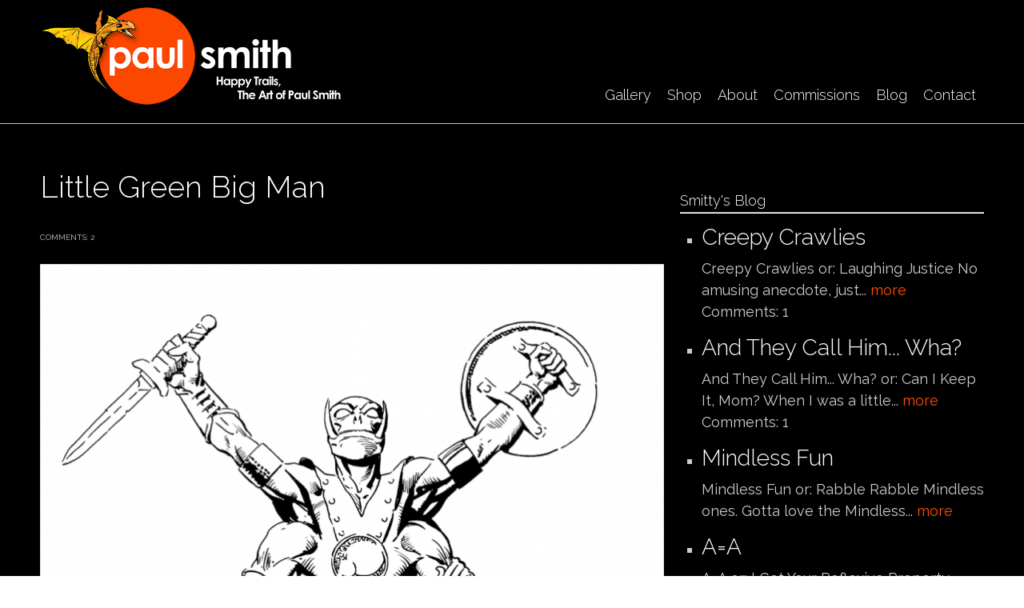

--- FILE ---
content_type: text/html; charset=utf-8
request_url: https://paulmartinsmith.com/blog/little-green-big-man?page=41
body_size: 43257
content:
<!DOCTYPE html PUBLIC "-//W3C//DTD XHTML+RDFa 1.0//EN"
  "http://www.w3.org/MarkUp/DTD/xhtml-rdfa-1.dtd">
<html xmlns="http://www.w3.org/1999/xhtml" xml:lang="en" version="XHTML+RDFa 1.0" dir="ltr"
  xmlns:content="http://purl.org/rss/1.0/modules/content/"
  xmlns:dc="http://purl.org/dc/terms/"
  xmlns:foaf="http://xmlns.com/foaf/0.1/"
  xmlns:rdfs="http://www.w3.org/2000/01/rdf-schema#"
  xmlns:sioc="http://rdfs.org/sioc/ns#"
  xmlns:sioct="http://rdfs.org/sioc/types#"
  xmlns:skos="http://www.w3.org/2004/02/skos/core#"
  xmlns:xsd="http://www.w3.org/2001/XMLSchema#">

<head profile="http://www.w3.org/1999/xhtml/vocab">
  <meta http-equiv="Content-Type" content="text/html; charset=utf-8" />
<script src="https://www.recaptcha.net/recaptcha/api.js?hl=en" async="async" defer="defer"></script>
<meta property="og:type" content="Article" /><meta property="og:title" content="Little Green Big Man"/><meta property="og:url" content="https://paulmartinsmith.com/blog/little-green-big-man"/><meta property="og:image" content=""/><meta property="fb:admins" content="1363702870"><meta name="MobileOptimized" content="width" />
<meta name="HandheldFriendly" content="true" />
<meta name="viewport" content="width=device-width, initial-scale=1" />
<link rel="shortcut icon" href="https://paulmartinsmith.com/sites/default/files/icon_0.png" type="image/png" />
<meta name="description" content="Little Green Big Man or: Tha is For Thark Have a Thark. Happy Trails Smitty" />
<meta name="generator" content="Drupal 7 (https://www.drupal.org)" />
<link rel="canonical" href="https://paulmartinsmith.com/blog/little-green-big-man" />
<link rel="shortlink" href="https://paulmartinsmith.com/node/4804" />
<meta property="og:site_name" content="Paul Smith" />
<meta property="og:type" content="article" />
<meta property="og:url" content="https://paulmartinsmith.com/blog/little-green-big-man" />
<meta property="og:title" content="Little Green Big Man" />
<meta property="og:description" content="Little Green Big Man or: Tha is For Thark Have a Thark. Happy Trails Smitty" />
<meta property="og:updated_time" content="2022-05-16T05:54:18-04:00" />
  <title>Little Green Big Man | Page 42 | Paul Smith</title>
  <style type="text/css" media="all">
@import url("https://paulmartinsmith.com/modules/system/system.base.css?t6lrd4");
@import url("https://paulmartinsmith.com/modules/system/system.menus.css?t6lrd4");
@import url("https://paulmartinsmith.com/modules/system/system.messages.css?t6lrd4");
@import url("https://paulmartinsmith.com/modules/system/system.theme.css?t6lrd4");
</style>
<style type="text/css" media="all">
@import url("https://paulmartinsmith.com/modules/comment/comment.css?t6lrd4");
@import url("https://paulmartinsmith.com/modules/field/theme/field.css?t6lrd4");
@import url("https://paulmartinsmith.com/modules/node/node.css?t6lrd4");
@import url("https://paulmartinsmith.com/modules/search/search.css?t6lrd4");
@import url("https://paulmartinsmith.com/sites/all/modules/ubercart/uc_order/uc_order.css?t6lrd4");
@import url("https://paulmartinsmith.com/sites/all/modules/ubercart/uc_product/uc_product.css?t6lrd4");
@import url("https://paulmartinsmith.com/sites/all/modules/ubercart/uc_store/uc_store.css?t6lrd4");
@import url("https://paulmartinsmith.com/modules/user/user.css?t6lrd4");
@import url("https://paulmartinsmith.com/sites/all/modules/views/css/views.css?t6lrd4");
@import url("https://paulmartinsmith.com/sites/all/modules/ckeditor/css/ckeditor.css?t6lrd4");
</style>
<style type="text/css" media="all">
@import url("https://paulmartinsmith.com/sites/all/modules/ctools/css/ctools.css?t6lrd4");
@import url("https://paulmartinsmith.com/sites/all/modules/lightbox2/css/lightbox.css?t6lrd4");
@import url("https://paulmartinsmith.com/sites/all/themes/genteel/js/magnific-popup/magnific-popup.css?t6lrd4");
@import url("https://paulmartinsmith.com/sites/default/files/honeypot/honeypot.css?t6lrd4");
@import url("https://paulmartinsmith.com/sites/all/libraries/superfish/css/superfish.css?t6lrd4");
@import url("https://paulmartinsmith.com/sites/all/libraries/superfish/style/default.css?t6lrd4");
</style>
<style type="text/css" media="all">
@import url("https://paulmartinsmith.com/sites/all/themes/genteel/css/reset.css?t6lrd4");
@import url("https://paulmartinsmith.com/sites/all/themes/genteel/css/column-layouts.css?t6lrd4");
@import url("https://paulmartinsmith.com/sites/all/themes/genteel/js/flexslider/flexslider.css?t6lrd4");
@import url("https://paulmartinsmith.com/sites/all/themes/genteel/style.css?t6lrd4");
</style>
<style type="text/css" media="all and (min-width: 1200px)">
@import url("https://paulmartinsmith.com/sites/all/themes/genteel/css/1200.css?t6lrd4");
</style>
<style type="text/css" media="all and (min-width: 980px) and (max-width: 1199px)">
@import url("https://paulmartinsmith.com/sites/all/themes/genteel/css/960.css?t6lrd4");
</style>
<style type="text/css" media="all and (min-width: 768px) and (max-width: 979px)">
@import url("https://paulmartinsmith.com/sites/all/themes/genteel/css/720.css?t6lrd4");
</style>
<style type="text/css" media="all and (max-width: 767px)">
@import url("https://paulmartinsmith.com/sites/all/themes/genteel/css/mobile.css?t6lrd4");
</style>
<style type="text/css" media="all">
@import url("https://paulmartinsmith.com/sites/all/themes/genteel/fonts/raleway-font.css?t6lrd4");
@import url("https://paulmartinsmith.com/sites/all/themes/genteel/fonts/sourcesanspro-font.css?t6lrd4");
@import url("https://paulmartinsmith.com/sites/all/themes/genteel/fonts/sourcecodepro-font.css?t6lrd4");
</style>

<!--[if (IE 9)&(!IEMobile)]>
<link type="text/css" rel="stylesheet" href="https://paulmartinsmith.com/sites/all/themes/genteel/ie9.css?t6lrd4" media="all" />
<![endif]-->

<!--[if (lt IE 9)&(!IEMobile)]>
<link type="text/css" rel="stylesheet" href="https://paulmartinsmith.com/sites/all/themes/genteel/css/layout-ie.css?t6lrd4" media="all" />
<![endif]-->

<!--[if (lt IE 9)]>
<link type="text/css" rel="stylesheet" href="https://paulmartinsmith.com/sites/all/themes/genteel/ie8.css?t6lrd4" media="all" />
<![endif]-->
<style type="text/css" media="all">
@import url("https://paulmartinsmith.com/sites/all/themes/genteel/style-black-white.css?t6lrd4");
@import url("https://paulmartinsmith.com/sites/all/themes/genteel/local.css?t6lrd4");
@import url("https://paulmartinsmith.com/sites/default/files/css_injector/css_injector_1.css?t6lrd4");
@import url("https://paulmartinsmith.com/sites/default/files/css_injector/css_injector_2.css?t6lrd4");
</style>
  <script type="text/javascript" src="https://paulmartinsmith.com/sites/all/modules/jquery_update/replace/jquery/1.12/jquery.min.js?v=1.12.4"></script>
<script type="text/javascript" src="https://paulmartinsmith.com/misc/jquery-extend-3.4.0.js?v=1.12.4"></script>
<script type="text/javascript" src="https://paulmartinsmith.com/misc/jquery-html-prefilter-3.5.0-backport.js?v=1.12.4"></script>
<script type="text/javascript" src="https://paulmartinsmith.com/misc/jquery.once.js?v=1.2"></script>
<script type="text/javascript" src="https://paulmartinsmith.com/misc/drupal.js?t6lrd4"></script>
<script type="text/javascript" src="https://paulmartinsmith.com/sites/all/modules/jquery_update/js/jquery_browser.js?v=0.0.1"></script>
<script type="text/javascript" src="https://paulmartinsmith.com/sites/all/modules/jquery_update/replace/ui/external/jquery.cookie.js?v=67fb34f6a866c40d0570"></script>
<script type="text/javascript" src="https://paulmartinsmith.com/misc/form-single-submit.js?v=7.102"></script>
<script type="text/javascript" src="https://paulmartinsmith.com/sites/all/modules/cleantalk/src/js/apbct-public.js?t6lrd4"></script>
<script type="text/javascript" src="https://paulmartinsmith.com/sites/all/modules/lightbox2/js/lightbox.js?t6lrd4"></script>
<script type="text/javascript" src="https://paulmartinsmith.com/sites/all/modules/captcha/captcha.js?t6lrd4"></script>
<script type="text/javascript">
<!--//--><![CDATA[//><!--
var switchTo5x = true;var useFastShare = true;
//--><!]]>
</script>
<script type="text/javascript" src="https://ws.sharethis.com/button/buttons.js"></script>
<script type="text/javascript">
<!--//--><![CDATA[//><!--
if (typeof stLight !== 'undefined') { stLight.options({"publisher":"dr-17959f97-5cf3-9236-dd20-48eeff0f286c","version":"5x","lang":"en"}); }
//--><!]]>
</script>
<script type="text/javascript" src="https://paulmartinsmith.com/sites/all/themes/genteel/js/magnific-popup/jquery.magnific-popup.js?t6lrd4"></script>
<script type="text/javascript" src="https://paulmartinsmith.com/misc/textarea.js?v=7.102"></script>
<script type="text/javascript">
<!--//--><![CDATA[//><!--
jQuery(document).ready(function($) { 
		$(window).scroll(function() {
			if($(this).scrollTop() != 0) {
				$("#toTop").fadeIn();	
			} else {
				$("#toTop").fadeOut();
			}
		});
		
		$("#toTop").click(function() {
			$("body,html").animate({scrollTop:0},800);
		});	
		
		});
//--><!]]>
</script>
<script type="text/javascript" src="https://paulmartinsmith.com/sites/all/libraries/superfish/jquery.hoverIntent.minified.js?t6lrd4"></script>
<script type="text/javascript" src="https://paulmartinsmith.com/sites/all/libraries/superfish/sfsmallscreen.js?t6lrd4"></script>
<script type="text/javascript" src="https://paulmartinsmith.com/sites/all/libraries/superfish/superfish.js?t6lrd4"></script>
<script type="text/javascript" src="https://paulmartinsmith.com/sites/all/libraries/superfish/supersubs.js?t6lrd4"></script>
<script type="text/javascript" src="https://paulmartinsmith.com/sites/all/modules/superfish/superfish.js?t6lrd4"></script>
<script type="text/javascript" src="https://paulmartinsmith.com/sites/all/themes/genteel/js/flexslider/jquery.flexslider-min.js?t6lrd4"></script>
<script type="text/javascript">
<!--//--><![CDATA[//><!--
jQuery.extend(Drupal.settings, {"basePath":"\/","pathPrefix":"","setHasJsCookie":0,"ajaxPageState":{"theme":"genteel","theme_token":"YgDVSl0q3XkNtBBVnBpG3uOWP9_69VzZK81HNENMeks","js":{"0":1,"https:\/\/maps.googleapis.com\/maps\/api\/js?v=3.exp\u0026sensor=false":1,"1":1,"2":1,"3":1,"sites\/all\/modules\/jquery_update\/replace\/jquery\/1.12\/jquery.min.js":1,"misc\/jquery-extend-3.4.0.js":1,"misc\/jquery-html-prefilter-3.5.0-backport.js":1,"misc\/jquery.once.js":1,"misc\/drupal.js":1,"sites\/all\/modules\/jquery_update\/js\/jquery_browser.js":1,"sites\/all\/modules\/jquery_update\/replace\/ui\/external\/jquery.cookie.js":1,"misc\/form-single-submit.js":1,"sites\/all\/modules\/cleantalk\/src\/js\/apbct-public.js":1,"sites\/all\/modules\/lightbox2\/js\/lightbox.js":1,"sites\/all\/modules\/captcha\/captcha.js":1,"4":1,"https:\/\/ws.sharethis.com\/button\/buttons.js":1,"5":1,"sites\/all\/themes\/genteel\/js\/magnific-popup\/jquery.magnific-popup.js":1,"misc\/textarea.js":1,"6":1,"sites\/all\/libraries\/superfish\/jquery.hoverIntent.minified.js":1,"sites\/all\/libraries\/superfish\/sfsmallscreen.js":1,"sites\/all\/libraries\/superfish\/superfish.js":1,"sites\/all\/libraries\/superfish\/supersubs.js":1,"sites\/all\/modules\/superfish\/superfish.js":1,"sites\/all\/themes\/genteel\/js\/flexslider\/jquery.flexslider-min.js":1},"css":{"modules\/system\/system.base.css":1,"modules\/system\/system.menus.css":1,"modules\/system\/system.messages.css":1,"modules\/system\/system.theme.css":1,"modules\/comment\/comment.css":1,"modules\/field\/theme\/field.css":1,"modules\/node\/node.css":1,"modules\/search\/search.css":1,"sites\/all\/modules\/ubercart\/uc_order\/uc_order.css":1,"sites\/all\/modules\/ubercart\/uc_product\/uc_product.css":1,"sites\/all\/modules\/ubercart\/uc_store\/uc_store.css":1,"modules\/user\/user.css":1,"sites\/all\/modules\/views\/css\/views.css":1,"sites\/all\/modules\/ckeditor\/css\/ckeditor.css":1,"sites\/all\/modules\/ctools\/css\/ctools.css":1,"sites\/all\/modules\/lightbox2\/css\/lightbox.css":1,"sites\/all\/themes\/genteel\/js\/magnific-popup\/magnific-popup.css":1,"public:\/\/honeypot\/honeypot.css":1,"sites\/all\/libraries\/superfish\/css\/superfish.css":1,"sites\/all\/libraries\/superfish\/style\/default.css":1,"sites\/all\/themes\/genteel\/css\/reset.css":1,"sites\/all\/themes\/genteel\/css\/column-layouts.css":1,"sites\/all\/themes\/genteel\/js\/flexslider\/flexslider.css":1,"sites\/all\/themes\/genteel\/style.css":1,"sites\/all\/themes\/genteel\/css\/1200.css":1,"sites\/all\/themes\/genteel\/css\/960.css":1,"sites\/all\/themes\/genteel\/css\/720.css":1,"sites\/all\/themes\/genteel\/css\/mobile.css":1,"sites\/all\/themes\/genteel\/fonts\/raleway-font.css":1,"sites\/all\/themes\/genteel\/fonts\/sourcesanspro-font.css":1,"sites\/all\/themes\/genteel\/fonts\/sourcecodepro-font.css":1,"sites\/all\/themes\/genteel\/ie9.css":1,"sites\/all\/themes\/genteel\/css\/layout-ie.css":1,"sites\/all\/themes\/genteel\/ie8.css":1,"sites\/all\/themes\/genteel\/style-black-white.css":1,"sites\/all\/themes\/genteel\/local.css":1,"public:\/\/css_injector\/css_injector_1.css":1,"public:\/\/css_injector\/css_injector_2.css":1}},"lightbox2":{"rtl":0,"file_path":"\/(\\w\\w\/)public:\/","default_image":"\/sites\/all\/modules\/lightbox2\/images\/brokenimage.jpg","border_size":10,"font_color":"000","box_color":"fff","top_position":"","overlay_opacity":"0.8","overlay_color":"000","disable_close_click":1,"resize_sequence":0,"resize_speed":400,"fade_in_speed":400,"slide_down_speed":600,"use_alt_layout":0,"disable_resize":0,"disable_zoom":0,"force_show_nav":0,"show_caption":1,"loop_items":0,"node_link_text":"View Image Details","node_link_target":0,"image_count":"Image !current of !total","video_count":"Video !current of !total","page_count":"Page !current of !total","lite_press_x_close":"press \u003Ca href=\u0022#\u0022 onclick=\u0022hideLightbox(); return FALSE;\u0022\u003E\u003Ckbd\u003Ex\u003C\/kbd\u003E\u003C\/a\u003E to close","download_link_text":"","enable_login":false,"enable_contact":false,"keys_close":"c x 27","keys_previous":"p 37","keys_next":"n 39","keys_zoom":"z","keys_play_pause":"32","display_image_size":"original","image_node_sizes":"()","trigger_lightbox_classes":"","trigger_lightbox_group_classes":"","trigger_slideshow_classes":"","trigger_lightframe_classes":"","trigger_lightframe_group_classes":"","custom_class_handler":0,"custom_trigger_classes":"","disable_for_gallery_lists":true,"disable_for_acidfree_gallery_lists":true,"enable_acidfree_videos":true,"slideshow_interval":5000,"slideshow_automatic_start":true,"slideshow_automatic_exit":true,"show_play_pause":true,"pause_on_next_click":false,"pause_on_previous_click":true,"loop_slides":false,"iframe_width":600,"iframe_height":400,"iframe_border":1,"enable_video":0,"useragent":"Mozilla\/5.0 (Macintosh; Intel Mac OS X 10_15_7) AppleWebKit\/537.36 (KHTML, like Gecko) Chrome\/131.0.0.0 Safari\/537.36; ClaudeBot\/1.0; +claudebot@anthropic.com)"},"superfish":{"1":{"id":"1","sf":{"delay":"400","animation":{"opacity":"show"},"speed":"\u0027fast\u0027","autoArrows":false,"dropShadows":false,"disableHI":false},"plugins":{"smallscreen":{"mode":"window_width","addSelected":false,"menuClasses":false,"hyperlinkClasses":false,"title":"Main menu"},"supposition":false,"bgiframe":false,"supersubs":{"minWidth":"15","maxWidth":"15","extraWidth":1}}}},"urlIsAjaxTrusted":{"\/comment\/reply\/4804":true}});
//--><!]]>
</script>
</head>
<body class="html not-front not-logged-in one-sidebar sidebar-first page-node page-node- page-node-4804 node-type-article no-banner black-white sff-11 slff-11 hff-11 pff-11 slideshow-cover internal-slideshow-cover" >
  <div id="skip-link">
    <a href="#main-content" class="element-invisible element-focusable">Skip to main content</a>
  </div>
    <div id="toTop"></div>


<!-- #header -->
<div id="header" class="clearfix">
    <div class="container_12">
    
        <!-- #header-inside -->
        <div id="header-inside" class="clearfix">
        
            <div class="grid_4">
                
                <!-- #header-inside-left -->
                <div id="header-inside-left" class="clearfix">
                
                
                                
                                  <div class="region region-header">
    <div id="block-block-14" class="block block-block clearfix">

    
  <div class="content">
    <p><a href="http://www.paulmartinsmith.com/" target="_self"><img alt="" src="/sites/default/files/logogeorge_1.png" /></a></p>
  </div>
</div>
  </div>
                                
                </div>
                <!-- EOF: #header-inside-left -->
                    
            </div>
            
            <div class="grid_8">
                
                <!-- #header-inside-right -->
                <div id="header-inside-right" class="clearfix">
                <div id="main-navigation" class="clearfix">
                                  <div class="region region-navigation">
    <div id="block-superfish-1" class="block block-superfish clearfix">

    
  <div class="content">
    <ul id="superfish-1" class="menu sf-menu sf-main-menu sf-horizontal sf-style-default sf-total-items-6 sf-parent-items-0 sf-single-items-6"><li id="menu-851-1" class="first odd sf-item-1 sf-depth-1 sf-no-children"><a href="/content/gallery" class="sf-depth-1">Gallery</a></li><li id="menu-859-1" class="middle even sf-item-2 sf-depth-1 sf-no-children"><a href="/content/artwork-sale" class="sf-depth-1">Shop</a></li><li id="menu-872-1" class="middle odd sf-item-3 sf-depth-1 sf-no-children"><a href="/content/about" class="sf-depth-1">About</a></li><li id="menu-930-1" class="middle even sf-item-4 sf-depth-1 sf-no-children"><a href="/content/commissions" class="sf-depth-1">Commissions</a></li><li id="menu-929-1" class="middle odd sf-item-5 sf-depth-1 sf-no-children"><a href="/content/smittys-blog" class="sf-depth-1">Blog</a></li><li id="menu-927-1" class="last even sf-item-6 sf-depth-1 sf-no-children"><a href="/contact" title="" class="sf-depth-1">Contact</a></li></ul>  </div>
</div>
  </div>
                                </div>
                </div>
                <!-- EOF: #header-inside-right -->
                    
           </div>

        </div>
        <!-- EOF: #header-inside -->
    
    </div>
</div>
<!-- EOF: #header -->

<!-- #banner -->
<!-- EOF: #banner -->


<!-- #page -->
<div id="page" class="clearfix">
    
    

	<div class="container_12">
    
        <!-- #messages-console -->
                <!-- EOF: #messages-console -->
		
					<div class="grid_8">
		        
        <div id="main" class="clearfix">
        
        <!-- #promoted -->
                <!-- EOF: #promoted -->

                        <h1 class="title">Little Green Big Man</h1>
                
         
            <!-- #breadcrumb -->
            <div id="breadcrumb" class="clearfix">
                <!-- #breadcrumb-inside -->
                <div id="breadcrumb-inside" class="clearfix">
                                </div>
                <!-- EOF: #breadcrumb-inside -->
            </div>
            <!-- EOF: #breadcrumb -->
                
          
        <!-- #tabs -->
                    <div class="tabs">
                        </div>
                <!-- EOF: #tabs -->

        <!-- #action links -->
                <!-- EOF: #action links -->

          
              <div class="region region-content">
    <div id="block-system-main" class="block block-system clearfix">

    
  <div class="content">
    <div id="node-4804" class="node node-article node-promoted clearfix" about="/blog/little-green-big-man" typeof="sioc:Item foaf:Document">

      <span property="dc:title" content="Little Green Big Man" class="rdf-meta element-hidden"></span><span property="sioc:num_replies" content="2" datatype="xsd:integer" class="rdf-meta element-hidden"></span>
    <div class="submitted-info clearfix">
    <div class="submitted"></div>
    <div class="comments"> comments: 2</div>
  </div>
  
  
  <div class="content">
    


<div class="images-container clearfix">

    <div class="image-preview">
    
    <a class="image-popup overlayed" href="https://paulmartinsmith.com/sites/default/files/field/image/TarsTarkusink.png" title="">
    <img src="https://paulmartinsmith.com/sites/default/files/styles/large/public/field/image/TarsTarkusink.png?itok=w7YcYQ2W" alt="" title=""/>
    <span class="overlay"></span>
    </a>
    
    
    </div>

      
    
      
        
        <div class="image-listing-items clearfix">
                <div class="image-listing-item">
        <a class="image-popup overlayed" href="https://paulmartinsmith.com/sites/default/files/field/image/TarsTarkusBlu.png" title="">
        <img src="https://paulmartinsmith.com/sites/default/files/styles/small/public/field/image/TarsTarkusBlu.png?itok=94Fy6W96" alt="" title=""/>
        <span class="overlay"></span>
        </a>
        </div>  
                
        </div> 
    
</div>  

<div class="field field-name-body field-type-text-with-summary field-label-hidden"><div class="field-items"><div class="field-item even" property="content:encoded"><p>Little Green Big Man</p>

<p>or: Tha is For Thark</p>

<p>&nbsp;</p>

<p>Have a Thark.</p>

<p>&nbsp;</p>

<p>Happy Trails</p>

<p>Smitty</p>
</div></div></div><div class="sharethis-buttons"><div class="sharethis-wrapper"><span st_url="https://paulmartinsmith.com/blog/little-green-big-man" st_title="Little%20Green%20Big%20Man" class="st_facebook_button" displayText="facebook"></span>
<span st_url="https://paulmartinsmith.com/blog/little-green-big-man" st_title="Little%20Green%20Big%20Man" class="st_twitter_button" displayText="twitter" st_via="" st_username=""></span>
<span st_url="https://paulmartinsmith.com/blog/little-green-big-man" st_title="Little%20Green%20Big%20Man" class="st_email_button" displayText="email" st_via="" st_username=""></span>
<span st_url="https://paulmartinsmith.com/blog/little-green-big-man" st_title="Little%20Green%20Big%20Man" class="st_fblike_button" displayText="fblike" st_via="" st_username=""></span>
</div></div>
  </div>

  <ul class="links inline"><li class="comment-add first last active"><a href="/blog/little-green-big-man#comment-form" title="Share your thoughts and opinions related to this posting." class="active">Add new comment</a></li>
</ul>
  <div id="comments" class="comment-wrapper">
          <h2 class="title light">2<span class="title-text"> Comments so far</span></h2>
      
  <a id="comment-1706197"></a>
<div class="comment comment-by-anonymous clearfix" about="/comment/1706197#comment-1706197" typeof="sioc:Post sioct:Comment">

	                
	<div class="enabled-comment-left">
    
        <div class="comment-left">
          <div class="user-picture">
    <img typeof="foaf:Image" src="https://paulmartinsmith.com/sites/default/files/pictures/avatar.png" alt="jim latimer&#039;s picture" title="jim latimer&#039;s picture" />  </div>
        <div class="comment-arrow"></div>
        </div>
        
        <div class="comment-right">
            
                        
                        <h3 property="dc:title" datatype="" class="title"><a href="/comment/1706197#comment-1706197" class="permalink" rel="bookmark">Boy, that is a beauty. Having</a></h3>
                        
            <div class="submitted">
                        <span property="dc:date dc:created" content="2022-05-16T17:04:47-04:00" datatype="xsd:dateTime" rel="sioc:has_creator">Submitted by <span class="username" xml:lang="" typeof="sioc:UserAccount" property="foaf:name" datatype="">jim latimer (not verified)</span> on Mon, 2022-05-16 17:04</span>            </div>
            
            <div class="content">
            <span rel="sioc:reply_of" resource="/blog/little-green-big-man" class="rdf-meta element-hidden"></span><div class="field field-name-comment-body field-type-text-long field-label-hidden"><div class="field-items"><div class="field-item even" property="content:encoded">Boy, that is a beauty. Having enjoyed Mr. Burroughs since my youth, I think you have captured his green warrior perfectly. If only this could come home with me when you offer it up.</div></div></div>                        </div>
            
            <ul class="links inline"><li class="comment-reply first last"><a href="/comment/reply/4804/1706197">reply</a></li>
</ul>            
        </div>
    </div>
  
</div>
<a id="comment-1706198"></a>
<div class="comment clearfix" about="/comment/1706198#comment-1706198" typeof="sioc:Post sioct:Comment">

	                
	<div class="enabled-comment-left">
    
        <div class="comment-left">
          <div class="user-picture">
    <img typeof="foaf:Image" src="https://paulmartinsmith.com/sites/default/files/styles/user-picture/public/pictures/picture-508-1620218318.jpg?itok=1qMe06OZ" width="80" height="75" alt="Gene.mardaga&#039;s picture" title="Gene.mardaga&#039;s picture" />  </div>
        <div class="comment-arrow"></div>
        </div>
        
        <div class="comment-right">
            
                        
                        <h3 property="dc:title" datatype="" class="title"><a href="/comment/1706198#comment-1706198" class="permalink" rel="bookmark">Men are from Mars….</a></h3>
                        
            <div class="submitted">
                        <span property="dc:date dc:created" content="2022-05-17T20:31:55-04:00" datatype="xsd:dateTime" rel="sioc:has_creator">Submitted by <span class="username" xml:lang="" about="/users/genemardaga" typeof="sioc:UserAccount" property="foaf:name" datatype="">Gene.mardaga</span> on Tue, 2022-05-17 20:31</span>            </div>
            
            <div class="content">
            <span rel="sioc:reply_of" resource="/blog/little-green-big-man" class="rdf-meta element-hidden"></span><div class="field field-name-comment-body field-type-text-long field-label-hidden"><div class="field-items"><div class="field-item even" property="content:encoded">….and THAT sir, is a proper Martian.</div></div></div>                        </div>
            
            <ul class="links inline"><li class="comment-reply first last"><a href="/comment/reply/4804/1706198">reply</a></li>
</ul>            
        </div>
    </div>
  
</div>
<h2 class="element-invisible">Pages</h2><div class="item-list"><ul class="pager"><li class="pager-first first"><a title="Go to first page" href="/blog/little-green-big-man">« first</a></li>
<li class="pager-previous"><a title="Go to previous page" href="/blog/little-green-big-man?page=40">‹ previous</a></li>
<li class="pager-ellipsis">…</li>
<li class="pager-item"><a title="Go to page 38" href="/blog/little-green-big-man?page=37">38</a></li>
<li class="pager-item"><a title="Go to page 39" href="/blog/little-green-big-man?page=38">39</a></li>
<li class="pager-item"><a title="Go to page 40" href="/blog/little-green-big-man?page=39">40</a></li>
<li class="pager-item"><a title="Go to page 41" href="/blog/little-green-big-man?page=40">41</a></li>
<li class="pager-current">42</li>
<li class="pager-item"><a title="Go to page 43" href="/blog/little-green-big-man?page=42">43</a></li>
<li class="pager-item"><a title="Go to page 44" href="/blog/little-green-big-man?page=43">44</a></li>
<li class="pager-item"><a title="Go to page 45" href="/blog/little-green-big-man?page=44">45</a></li>
<li class="pager-item"><a title="Go to page 46" href="/blog/little-green-big-man?page=45">46</a></li>
<li class="pager-ellipsis">…</li>
<li class="pager-next"><a title="Go to next page" href="/blog/little-green-big-man?page=42">next ›</a></li>
<li class="pager-last last"><a title="Go to last page" href="/blog/little-green-big-man?page=66">last »</a></li>
</ul></div>
      <h2 class="comment-form">Add new comment</h2>
    <form class="comment-form user-info-from-cookie" action="/comment/reply/4804" method="post" id="comment-form" accept-charset="UTF-8"><div><div class="form-item form-type-textfield form-item-name">
  <label for="edit-name">Your name </label>
 <input type="text" id="edit-name" name="name" value="" size="30" maxlength="60" class="form-text" />
</div>
<div class="form-item form-type-textfield form-item-mail">
  <label for="edit-mail">E-mail </label>
 <input type="text" id="edit-mail" name="mail" value="" size="30" maxlength="64" class="form-text" />
<div class="description">The content of this field is kept private and will not be shown publicly.</div>
</div>
<div class="form-item form-type-textfield form-item-homepage">
  <label for="edit-homepage">Homepage </label>
 <input type="text" id="edit-homepage" name="homepage" value="" size="30" maxlength="255" class="form-text" />
</div>
<div class="form-item form-type-textfield form-item-subject">
  <label for="edit-subject">Subject </label>
 <input type="text" id="edit-subject" name="subject" value="" size="60" maxlength="64" class="form-text" />
</div>
<div class="field-type-text-long field-name-comment-body field-widget-text-textarea form-wrapper" id="edit-comment-body"><div id="comment-body-add-more-wrapper"><div class="form-item form-type-textarea form-item-comment-body-und-0-value">
  <label for="edit-comment-body-und-0-value">Comment <span class="form-required" title="This field is required.">*</span></label>
 <div class="form-textarea-wrapper resizable"><textarea class="text-full form-textarea required" id="edit-comment-body-und-0-value" name="comment_body[und][0][value]" cols="60" rows="5"></textarea></div>
</div>
</div></div><input type="hidden" name="form_build_id" value="form-HWVulp7kT84U2ddkNF7HsoDXJZnTRE_056dknJq56k4" />
<input type="hidden" name="form_id" value="comment_node_article_form" />
<div class="captcha"><input type="hidden" name="captcha_sid" value="30998529" />
<input type="hidden" name="captcha_token" value="ff371551ead27c80f42f8cc6d4e5cd46" />
<input type="hidden" name="captcha_response" value="Google no captcha" />
<div class="g-recaptcha" data-sitekey="6LeFc5sUAAAAACDvBhwkr0fJrRIZZ1xNTaxMX_ZH" data-theme="dark" data-type="image"></div><input type="hidden" name="captcha_cacheable" value="1" />
</div><div class="form-actions form-wrapper" id="edit-actions"><input type="submit" id="edit-submit" name="op" value="Save" class="form-submit" /><input type="submit" id="edit-preview" name="op" value="Preview" class="form-submit" /></div><div class="homepage-textfield"><div class="form-item form-type-textfield form-item-homepage">
  <label for="edit-homepage--2">Leave this field blank </label>
 <input autocomplete="off" type="text" id="edit-homepage--2" name="homepage" value="" size="20" maxlength="128" class="form-text" />
</div>
</div></div></form>  </div>

</div>  </div>
</div>
  </div>
                            
        </div>
        <!-- EOF:#main -->

    </div>

    <!-- #sidebar -->
        <div class="grid_4">
        <div id="sidebar" class="clearfix">
          <div class="region region-sidebar-first">
    <div id="block-facebook-comments-box-facebook-comments-box" class="block block-facebook-comments-box clearfix">

    
  <div class="content">
    <div class="facebook-comments-box"><div id="fb-root"></div><script src="http://connect.facebook.net/en_US/all.js#xfbml=1"></script><fb:comments href="https://paulmartinsmith.com/blog/little-green-big-man"  num_posts="10"  width="400"  colorscheme="dark" ></fb:comments></div>  </div>
</div>
<div id="block-views-blog-listing-sidebar-block-1" class="block block-views clearfix">

    <h2>Smitty&#039;s Blog</h2>
  
  <div class="content">
    <div class="view view-blog-listing-sidebar view-id-blog_listing_sidebar view-display-id-block_1 view-dom-id-023d56c1ebe413266ff33dbea9ae92ff">
        
  
  
      <div class="view-content">
      <div class="item-list">    <ul>          <li class="views-row views-row-1 views-row-odd views-row-first">  
  <div class="views-field views-field-title">        <span class="field-content"><a href="/blog/creepy-crawlies"><h3>Creepy Crawlies</h3></a></span>  </div>  
  <div class="views-field views-field-body">        <span class="field-content">Creepy Crawlies
or: Laughing Justice
No amusing anecdote, just... <a href="/blog/creepy-crawlies" class="views-more-link">more</a></span>  </div>  
  <div class="views-field views-field-comment-count">    <span class="views-label views-label-comment-count">Comments:</span>    <span class="field-content">1</span>  </div></li>
          <li class="views-row views-row-2 views-row-even">  
  <div class="views-field views-field-title">        <span class="field-content"><a href="/blog/and-they-call-him-wha"><h3>And They Call Him... Wha?</h3></a></span>  </div>  
  <div class="views-field views-field-body">        <span class="field-content">And They Call Him... Wha?
or: Can I Keep It, Mom?
When I was a little... <a href="/blog/and-they-call-him-wha" class="views-more-link">more</a></span>  </div>  
  <div class="views-field views-field-comment-count">    <span class="views-label views-label-comment-count">Comments:</span>    <span class="field-content">1</span>  </div></li>
          <li class="views-row views-row-3 views-row-odd">  
  <div class="views-field views-field-title">        <span class="field-content"><a href="/blog/mindless-fun"><h3>Mindless Fun</h3></a></span>  </div>  
  <div class="views-field views-field-body">        <span class="field-content">Mindless Fun
or: Rabble Rabble
Mindless ones. Gotta love the Mindless... <a href="/blog/mindless-fun" class="views-more-link">more</a></span>  </div></li>
          <li class="views-row views-row-4 views-row-even">  
  <div class="views-field views-field-title">        <span class="field-content"><a href="/blog/aa"><h3>A=A</h3></a></span>  </div>  
  <div class="views-field views-field-body">        <span class="field-content">A=A
or: I Got Your Reflexive Property Right Here
Unassuming as he was... <a href="/blog/aa" class="views-more-link">more</a></span>  </div></li>
          <li class="views-row views-row-5 views-row-odd">  
  <div class="views-field views-field-title">        <span class="field-content"><a href="/blog/ditko-du-jour"><h3>Ditko du Jour</h3></a></span>  </div>  
  <div class="views-field views-field-body">        <span class="field-content">Ditko du Jour
or: Ditko of the Day
Once I get past Spider-Man and... <a href="/blog/ditko-du-jour" class="views-more-link">more</a></span>  </div>  
  <div class="views-field views-field-comment-count">    <span class="views-label views-label-comment-count">Comments:</span>    <span class="field-content">2</span>  </div></li>
          <li class="views-row views-row-6 views-row-even">  
  <div class="views-field views-field-title">        <span class="field-content"><a href="/blog/steve-ditko-1927-2018"><h3>Steve Ditko 1927-2018</h3></a></span>  </div>  
  <div class="views-field views-field-body">        <span class="field-content">Without Steve Ditko, I don’t draw comics.
Happy Trails, Steve
Smitty</span>  </div>  
  <div class="views-field views-field-comment-count">    <span class="views-label views-label-comment-count">Comments:</span>    <span class="field-content">3</span>  </div></li>
          <li class="views-row views-row-7 views-row-odd">  
  <div class="views-field views-field-title">        <span class="field-content"><a href="/blog/smitty-meets-bambizilla"><h3>Smitty Meets Bambizilla</h3></a></span>  </div>  
  <div class="views-field views-field-body">        <span class="field-content">Smitty Meets Bambizilla
or: Ain&#039;t That a Kick in the Head
You... <a href="/blog/smitty-meets-bambizilla" class="views-more-link">more</a></span>  </div>  
  <div class="views-field views-field-comment-count">    <span class="views-label views-label-comment-count">Comments:</span>    <span class="field-content">2</span>  </div></li>
          <li class="views-row views-row-8 views-row-even">  
  <div class="views-field views-field-title">        <span class="field-content"><a href="/blog/x-23-skidoo"><h3>(X) 23 Skidoo</h3></a></span>  </div>  
  <div class="views-field views-field-body">        <span class="field-content">(X) 23 Skidoo
or: Kids These Days
It&#039;s Commissionin&#039; time!... <a href="/blog/x-23-skidoo" class="views-more-link">more</a></span>  </div>  
  <div class="views-field views-field-comment-count">    <span class="views-label views-label-comment-count">Comments:</span>    <span class="field-content">1</span>  </div></li>
          <li class="views-row views-row-9 views-row-odd">  
  <div class="views-field views-field-title">        <span class="field-content"><a href="/blog/eternitys-end"><h3>Eternity&#039;s End</h3></a></span>  </div>  
  <div class="views-field views-field-body">        <span class="field-content">Eternity&#039;s End
or: The Long Big Goodbye
Strange Tales 146.... <a href="/blog/eternitys-end" class="views-more-link">more</a></span>  </div></li>
          <li class="views-row views-row-10 views-row-even views-row-last">  
  <div class="views-field views-field-title">        <span class="field-content"><a href="/blog/bat-bounces-back"><h3>The Bat Bounces Back</h3></a></span>  </div>  
  <div class="views-field views-field-body">        <span class="field-content">The Bat Bounces Back
or: If At First You Don&#039;t Succeed...
With a... <a href="/blog/bat-bounces-back" class="views-more-link">more</a></span>  </div>  
  <div class="views-field views-field-comment-count">    <span class="views-label views-label-comment-count">Comments:</span>    <span class="field-content">1</span>  </div></li>
      </ul></div>    </div>
  
      <h2 class="element-invisible">Pages</h2><div class="item-list"><ul class="pager"><li class="pager-first first"><a title="Go to first page" href="/blog/little-green-big-man">« first</a></li>
<li class="pager-previous"><a title="Go to previous page" href="/blog/little-green-big-man?page=40">‹ previous</a></li>
<li class="pager-ellipsis">…</li>
<li class="pager-item"><a title="Go to page 38" href="/blog/little-green-big-man?page=37">38</a></li>
<li class="pager-item"><a title="Go to page 39" href="/blog/little-green-big-man?page=38">39</a></li>
<li class="pager-item"><a title="Go to page 40" href="/blog/little-green-big-man?page=39">40</a></li>
<li class="pager-item"><a title="Go to page 41" href="/blog/little-green-big-man?page=40">41</a></li>
<li class="pager-current">42</li>
<li class="pager-item"><a title="Go to page 43" href="/blog/little-green-big-man?page=42">43</a></li>
<li class="pager-item"><a title="Go to page 44" href="/blog/little-green-big-man?page=43">44</a></li>
<li class="pager-item"><a title="Go to page 45" href="/blog/little-green-big-man?page=44">45</a></li>
<li class="pager-item"><a title="Go to page 46" href="/blog/little-green-big-man?page=45">46</a></li>
<li class="pager-ellipsis">…</li>
<li class="pager-next"><a title="Go to next page" href="/blog/little-green-big-man?page=42">next ›</a></li>
<li class="pager-last last"><a title="Go to last page" href="/blog/little-green-big-man?page=66">last »</a></li>
</ul></div>  
  
  
  
  
</div>  </div>
</div>
  </div>
        </div>
    </div>
        <!-- EOF: #sidebar -->
    


	</div>
</div>
<!-- EOF: #page -->


<div id="subfooter" class="clearfix">
	<div class="container_12">
		
		<!-- #subfooter-inside -->
		<div id="subfooter-inside" class="clearfix">
			<div class="grid_4">
                <!-- #subfooter-left -->
                                <div class="subfooter-area">
                  <div class="region region-sub-footer-left">
    <div id="block-block-9" class="block block-block clearfix">

    
  <div class="content">
    <p>&copy; Copyright 2025&nbsp;<strong>paulmartinsmith.com </strong>. All rights reserved. Disclaimer: All <em>images are copyright</em> to <em>their respective</em> owners. | Site by <a href="http://icambridge.com/" target="_blank">iCambridge</a></p>
  </div>
</div>
  </div>
                </div>
                                <!-- EOF: #subfooter-left -->
			</div>
			<div class="grid_8">
                <!-- #subfooter-right -->
                                <div class="subfooter-area">
                  <div class="region region-sub-footer-right">
    <div id="block-menu-menu-footer-bottom-menu" class="block block-menu clearfix">

    
  <div class="content">
    <ul class="menu"><li class="first leaf"><a href="/contact" title="">Contact Us</a></li>
<li class="last leaf"><a href="/user" title="">Login</a></li>
</ul>  </div>
</div>
  </div>
                </div>
                                <!-- EOF: #subfooter-right -->
			</div>
		</div>
		<!-- EOF: #subfooter-inside -->
	
	</div>
</div><!-- EOF:#footer-bottom -->
  <script type="text/javascript">
<!--//--><![CDATA[//><!--
ctSetCookie("ct_check_js", "7154af6543704f0f79c721c23eae0167", "0");
//--><!]]>
</script>
<script type="text/javascript" src="https://maps.googleapis.com/maps/api/js?v=3.exp&amp;sensor=false"></script>
<script type="text/javascript">
<!--//--><![CDATA[//><!--

		jQuery(document).ready(function($) {
		if ($("div").hasClass("view-testimonials")){	
	    // store the slider in a local variable
	    var $window = $(window),
	    flexslider;

	    // tiny helper function to add breakpoints
	    function getGridSize() {
	    return (window.innerWidth < 767) ? 1 : 3;
	    }

	    $window.load(function() {
	    $(".view-testimonials .flexslider").fadeIn("slow");
	    $(".view-testimonials .flexslider").flexslider({
	    animation: "slide",
	    slideshowSpeed: 6000,
	    animationSpeed: 400,
	    controlNav: false,
	    useCSS: false,
	    itemWidth: 300,
	    itemMargin:20,
	    prevText: "",
        nextText: "",
		minItems: getGridSize(), // use function to pull in initial value
	    maxItems: getGridSize(), // use function to pull in initial value
	    start: function(slider){
	    flexslider = slider;
	    }
	    });
	    });

	    // check grid size on resize event
	    $window.resize(function() {
	    var gridSize = getGridSize();
	    flexslider.vars.minItems = gridSize;
	    flexslider.vars.maxItems = gridSize;
	    });
		}
		});
//--><!]]>
</script>
<script type="text/javascript">
<!--//--><![CDATA[//><!--

    jQuery(document).ready(function($) {
        $(window).load(function() {

            $(".image-popup").magnificPopup({
            type:"image",
            removalDelay: 300,
            mainClass: "mfp-fade",
            gallery: {
            enabled: true, // set to true to enable gallery
            }
            });

        });
    });
//--><!]]>
</script>
<script type="text/javascript">
<!--//--><![CDATA[//><!--
jQuery(document).ready(function($) { 
	
		if ($("#map-canvas").length) {
		var myLatlng = new google.maps.LatLng(52.5234051, 13.4113999);
		var myZoom = 12;
		var marker;
		var map;
		
		function initialize() {
		var mapOptions = {
		zoom: myZoom,
		mapTypeId: google.maps.MapTypeId.ROADMAP,
		center: myLatlng,
		scrollwheel: false
		};

		map = new google.maps.Map(document.getElementById("map-canvas"),mapOptions);

		marker = new google.maps.Marker({
		map:map,
		animation: google.maps.Animation.DROP,
		position: myLatlng
		});

		google.maps.event.addDomListener(window, "resize", function() {
		map.setCenter(myLatlng);
		});

		google.maps.event.addListener(marker, "click", toggleBounce);

		}

		function toggleBounce() {

		if (marker.getAnimation() != null) {
		marker.setAnimation(null);
		} else {
		marker.setAnimation(google.maps.Animation.BOUNCE);
		}
		}

		google.maps.event.addDomListener(window, "load", initialize);

		}
		
		});
//--><!]]>
</script>
</body>
</html>
